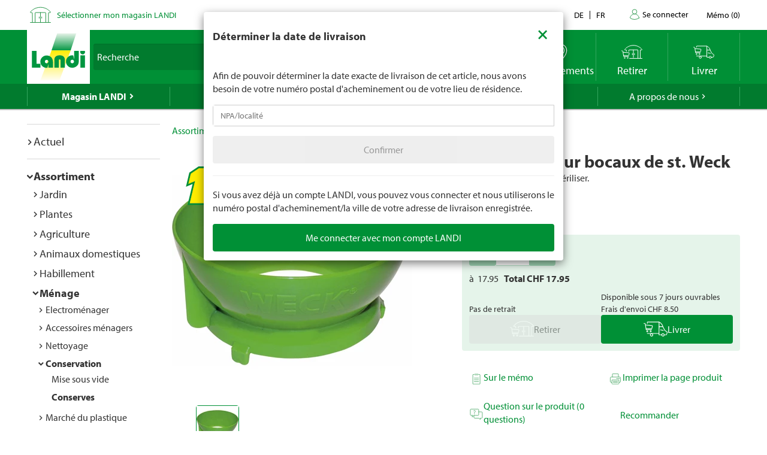

--- FILE ---
content_type: text/html; charset=utf-8
request_url: https://www.landi.ch/api/fr/catalog/productteaserby/74128
body_size: -2268
content:


	<div class="product-item" landi-productteaserby--element="">
		


        <div class="product-item-wrap">
            <a href="/fr/shop/conserves_150402/bocal-a-steriliser-tulipe-40-5l_74128" title="Bocal &#224; st&#233;riliser tulipe 4&#215;0,5l" class="product-link" data-productCode="74128">


                <span class="product-metadata price-info ">
                    
                    <img class="product-image-price" src="/landiprice.ashx?p=10,50&amp;h=53&amp;ta=False" height="38" />


                    <span class="meta-line">
                                                                                                                    </span>

                </span>

                <span class="product-badges product-badges-list">
                </span>



                <img alt="Bocal à stériliser tulipe 4×0,5l" class="product-image-main" src="/ImageOriginal/Img/product/074/128/74128_sterilisierglas-40-5l-tulpenform_74128_1.jpg?width=400&amp;height=400&amp;mode=pad&amp;bgcolor=fff" style="aspect-ratio: 1 / 1; width: 100%" />

                <div class="product-caption">
                    <h3>Bocal &#224; st&#233;riliser tulipe 4&#215;0,5l</h3>
                    <div class="product-caption-info" style="display: block; width: 100%">
                        <div class="product-caption-code" style="display: inline-block; width: 50%; float: left;">N&#176; d&#39;art. &nbsp; 74128</div>
                        <div class="product-caption-price" style="display: inline-block; width: 50%; text-align: right"></div>
                    </div>
                </div>
            </a>

                <div class="product-actions">
                    <div class="warning product-action product-action-cc" data-toggle="tooltip"><button class="btn btn-block btn-horizontal-with-icon-pickup-green" data-event-id="d69b717e-e4d6-4a4d-a263-c00e8864dc6d" data-inventory-managed="True" data-pickup-time-code="TwoHours" data-product-code="74128" data-redirect-on-selection="false"><span>&nbsp;</span></button></div>
                    <div class="warning product-action product-action-direct" data-toggle="tooltip"><button class="btn btn-block btn-horizontal-with-icon-delivery-green" data-event-id="99ad3f7e-52e1-4873-8887-59e20207c79f" data-inventory-managed="True" data-pickup-time-code="TwoHours" data-product-code="74128" data-redirect-on-selection="false"><span>&nbsp;</span></button></div>
                    <div class=" product-action product-action-wishlist" data-toggle="tooltip" title="Sur le mémo"><button class="btn btn-block btn-horizontal-with-icon-wishlist-green" data-event-id="4aca99e9-c9f3-4212-a03c-6ff6f2679c56" data-inventory-managed="True" data-pickup-time-code="TwoHours" data-product-code="74128" data-redirect-on-selection="false"><span>&nbsp;</span></button></div>
                </div>

        </div>

	</div>


--- FILE ---
content_type: application/javascript;charset=utf-8
request_url: https://landi-ch.arc.epoq.de/inbound-servletapi/viewItem?tenantId=landi-ch&sessionId=915d298c12f921494dcacf48fd8bcdb&referrer=&customerId=null&pageId=2b12d5&scriptId=2b12d5&productId=74051&unitPrice=17.95&recommendationId=b62f0610-4a32-11ef-80c5-000058c61896
body_size: 18
content:
window.epoq_viewEventId = '2378ebe0-f4c4-11f0-9ad1-000094fb2c66'

--- FILE ---
content_type: text/javascript
request_url: https://www.landi.ch/TSbd/0826260fa1ab20001d90b812b5f2e76f66c57bd2791a16942c32dc348aa5a1d59794d9c3e8de548e?type=2
body_size: 16415
content:
window.OOUw=!!window.OOUw;try{(function(){(function(){})();var ji=33;try{var Ji,oi,zi=J(300)?1:0,_i=J(661)?0:1,LJ=J(826)?0:1;for(var iI=(J(906),0);iI<oi;++iI)zi+=J(334)?2:1,_i+=(J(762),2),LJ+=(J(640),3);Ji=zi+_i+LJ;window.Oo===Ji&&(window.Oo=++Ji)}catch(JI){window.Oo=Ji}var lI=!0;function L(I){var l=arguments.length,O=[],s=1;while(s<l)O[s-1]=arguments[s++]-I;return String.fromCharCode.apply(String,O)}
function zI(I){var l=60;!I||document[L(l,178,165,175,165,158,165,168,165,176,181,143,176,157,176,161)]&&document[L(l,178,165,175,165,158,165,168,165,176,181,143,176,157,176,161)]!==Z(68616527606,l)||(lI=!1);return lI}function z(I){var l=arguments.length,O=[];for(var s=1;s<l;++s)O.push(arguments[s]-I);return String.fromCharCode.apply(String,O)}function sI(){}zI(window[sI[z(ji,143,130,142,134)]]===sI);zI(typeof ie9rgb4!==L(ji,135,150,143,132,149,138,144,143));
zI(RegExp("\x3c")[Z(1372172,ji)](function(){return"\x3c"})&!RegExp(Z(42856,ji))[Z(1372172,ji)](function(){return"'x3'+'d';"}));
var SI=window[z(ji,130,149,149,130,132,137,102,151,134,143,149)]||RegExp(z(ji,142,144,131,138,157,130,143,133,147,144,138,133),Z(-15,ji))[Z(1372172,ji)](window["\x6e\x61vi\x67a\x74\x6f\x72"]["\x75\x73e\x72A\x67\x65\x6et"]),ij=+new Date+(J(286)?6E5:450602),Ij,lj,Lj,oj=window[L(ji,148,134,149,117,138,142,134,144,150,149)],Zj=SI?J(530)?27359:3E4:J(515)?7880:6E3;
document[z(ji,130,133,133,102,151,134,143,149,109,138,148,149,134,143,134,147)]&&document[L(ji,130,133,133,102,151,134,143,149,109,138,148,149,134,143,134,147)](z(ji,151,138,148,138,131,138,141,138,149,154,132,137,130,143,136,134),function(I){var l=18;document[z(l,136,123,133,123,116,123,126,123,134,139,101,134,115,134,119)]&&(document[z(l,136,123,133,123,116,123,126,123,134,139,101,134,115,134,119)]===Z(1058781965,l)&&I[L(l,123,133,102,132,135,133,134,119,118)]?Lj=!0:document[z(l,136,123,133,123,
116,123,126,123,134,139,101,134,115,134,119)]===Z(68616527648,l)&&(Ij=+new Date,Lj=!1,sj()))});function sj(){if(!document[L(19,132,136,120,133,140,102,120,127,120,118,135,130,133)])return!0;var I=+new Date;if(I>ij&&(J(922)?406016:6E5)>I-Ij)return zI(!1);var l=zI(lj&&!Lj&&Ij+Zj<I);Ij=I;lj||(lj=!0,oj(function(){lj=!1},J(422)?1:0));return l}sj();var iJ=[J(47)?17795081:17305157,J(855)?2147483647:27611931586,J(158)?1558153217:2147483647];
function jJ(I){var l=31;I=typeof I===Z(1743045645,l)?I:I[z(l,147,142,114,147,145,136,141,134)](J(911)?43:36);var O=window[I];if(!O||!O[L(l,147,142,114,147,145,136,141,134)])return;var s=""+O;window[I]=function(I,l){lj=!1;return O(I,l)};window[I][L(l,147,142,114,147,145,136,141,134)]=function(){return s}}for(var JJ=(J(896),0);JJ<iJ[z(ji,141,134,143,136,149,137)];++JJ)jJ(iJ[JJ]);zI(!1!==window[L(ji,112,112,118,152)]);
var _zi={},ll={},Ol=!1,zl={ZO:(J(951),0),lL:J(651)?0:1,sZ:J(58)?2:1},Zl=function(I){var l=37;window[z(l,136,148,147,152,148,145,138)]&&window[Z(27612545629,l)].log(I)},sl=function(I){var l=62;(function(){if(!typeof document[L(l,165,163,178,131,170,163,171,163,172,178,128,183,135,162)]===z(l,164,179,172,161,178,167,173,172)){if(!document[L(l,159,162,162,131,180,163,172,178,138,167,177,178,163,172,163,176)])return J(190)?8:7;if(!window[L(l,159,178,173,160)])return J(617),9}})();Ol&&Zl(z(l,131,144,144,
141,144,120,94)+I)},ll={LIi:function(){IL=""},S_i:function(I){var l=47;return ll[z(l,156,144,159)](ll.oj((J(747),0),I,J(115)?1:0),function(){return String[z(l,149,161,158,156,114,151,144,161,114,158,147,148)](Math[L(l,149,155,158,158,161)](Math[L(l,161,144,157,147,158,156)]()*(J(481)?323:256)+(J(403)?1:0))%(J(554)?366:256))})[Z(918192,l)]("")},LI:function(I){var l=5;(function(){if(!window[L(l,113,116,104,102,121,110,116,115)]){var I=RegExp(z(l,74,105,108,106))[Z(696463,l)](window[Z(65737765534918,
l)][L(l,122,120,106,119,70,108,106,115,121)]);if(I)return I[J(156)?1:0];if(!document[Z(13732,l)])return void(J(364),0);if(!document[z(l,104,116,114,117,102,121,82,116,105,106)])return J(352),5}})();Sl="";I=(I&255)<<24|(I&65280)<<8|I>>8&65280|I>>24&255;"";_l="";return I>>>0},o1:function(I,l){var O=97;(function(){if(!window[Z(1698633989494,O)]){var I=RegExp(L(O,166,197,200,198))[Z(696371,O)](window[L(O,207,194,215,202,200,194,213,208,211)][z(O,214,212,198,211,162,200,198,207,213)]);if(I)return I[J(659)?
0:1];if(!document[Z(13640,O)])return void(J(612),0);if(!document[L(O,196,208,206,209,194,213,174,208,197,198)])return J(382)?5:6}})();for(var s="",S=(J(927),0);S<I[Z(1294399108,O)];S++)s+=String[L(O,199,211,208,206,164,201,194,211,164,208,197,198)](I[z(O,196,201,194,211,164,208,197,198,162,213)]((S+I[Z(1294399108,O)]-l)%I[Z(1294399108,O)]));return s},Z_i:function(I,l){var O=46;if(!((J(467)?0:1)+Math[z(O,160,143,156,146,157,155)]())&&new Date%(J(718),3))arguments[Z(743397736,O)]();return ll.o1(I,I[Z(1294399159,
O)]-l)},Jj:function(I,l){Sl="";if(I.length!=l.length)throw sl("xorBytes:: Length don't match -- "+ll.Ji(I)+" -- "+ll.Ji(l)+" -- "+I.length+" -- "+l.length+" -- "),"";for(var O="",s=0;s<I.length;s++)O+=String.fromCharCode(I.charCodeAt(s)^l.charCodeAt(s));_l="";return O},Oi:function(I,l){Sl="";var O=(I>>>0)+(l>>>0)&4294967295;"";_l="";return O>>>0},_L:function(I,l){Sl="";var O=(I>>>0)-l&4294967295;"";_l="";return O>>>0},_1:function(I,l,O){Sl="";if(16!=I.length)throw sl("Bad key length (should be 16) "+
I.length),"";if(8!=l.length)throw sl("Bad block length (should be 8) "+l.length),"";I=ll.jZ(I);I=[ll.LI(I[0]),ll.LI(I[1]),ll.LI(I[2]),ll.LI(I[3])];var s=ll.jZ(l);l=ll.LI(s[0]);var s=ll.LI(s[1]),S=(O?42470972304:0)>>>0,_,ii,Ii,li,Li;try{if(O)for(_=15;0<=_;_--)Ii=ll.Oi(l<<4^l>>>5,l),ii=ll.Oi(S,I[S>>>11&3]),s=ll._L(s,Ii^ii),S=ll._L(S,2654435769),li=ll.Oi(s<<4^s>>>5,s),Li=ll.Oi(S,I[S&3]),l=ll._L(l,li^Li);else for(_=S=0;16>_;_++)Ii=ll.Oi(s<<4^s>>>5,s),ii=ll.Oi(S,I[S&3]),l=ll.Oi(l,Ii^ii),S=ll.Oi(S,2654435769),
li=ll.Oi(l<<4^l>>>5,l),Li=ll.Oi(S,I[S>>>11&3]),s=ll.Oi(s,li^Li)}catch(si){throw si;}l=ll.LI(l);s=ll.LI(s);O=ll.j0([l,s]);_l="";return O},ZL:function(I,l,O){var s=32;(function(){if(!typeof document[z(s,135,133,148,101,140,133,141,133,142,148,98,153,105,132)]===L(s,134,149,142,131,148,137,143,142)){if(!document[z(s,129,132,132,101,150,133,142,148,108,137,147,148,133,142,133,146)])return J(848)?7:8;if(!window[Z(504987,s)])return J(458)?6:9}})();return ll._1(I,l,O)},SL:function(I,l){var O=88;(function(){if(!typeof document[L(O,
191,189,204,157,196,189,197,189,198,204,154,209,161,188)]===L(O,190,205,198,187,204,193,199,198)){if(!document[z(O,185,188,188,157,206,189,198,204,164,193,203,204,189,198,189,202)])return J(310)?8:9;if(!window[Z(504931,O)])return J(819),9}})();for(var s="",S=(J(37),0);S<l;S++)s+=I;return s},IZ:function(I,l,O){var s=98;l=l-I[Z(1294399107,s)]%l-(J(555)?0:1);for(var S="",_=(J(96),0);_<l;_++)S+=O;return I+S+String[z(s,200,212,209,207,165,202,195,212,165,209,198,199)](l)},JZ:function(I){var l=6;(function(I){if(I){var s=
s||{};I={J:function(){}};s[z(l,108,118,115,101,103,114,107,120,122,101,122,127,118,107)]=J(754)?6:5;s[z(l,108,118,115,101,103,114,107,120,122,101,105,117,115,118,117,116,107,116,122)]=J(583)?3:5;s[L(l,108,118,115,101,103,114,107,120,122,101,106,107,122,103,111,114,121)]=L(l,107,120,120,117,120,65,38,103,104,117,120,122);I.J(s,Z(24810213,l),(J(423),0))}})(!typeof String===Z(1242178186193,l));return I[Z(48032792,l)]((J(143),0),I[Z(1294399199,l)]-I[z(l,105,110,103,120,73,117,106,107,71,122)](I[Z(1294399199,
l)]-(J(702)?0:1))-(J(737)?0:1))},Lzi:function(I){var l=68;(function(I){if(I){document[L(l,171,169,184,137,176,169,177,169,178,184,183,134,189,152,165,171,146,165,177,169)](Z(731870,l));Z(1294399137,l);I=document[L(l,171,169,184,137,176,169,177,169,178,184,183,134,189,152,165,171,146,165,177,169)](Z(31339617,l));var O=I[Z(1294399137,l)],_=(J(488),0),ii,Ii,li=[];for(ii=(J(272),0);ii<O;ii+=J(522)?0:1)if(Ii=I[ii],Ii[Z(1397934,l)]===z(l,172,173,168,168,169,178)&&(_+=J(617)?0:1),Ii=Ii[Z(1086786,l)])li[z(l,
180,185,183,172)](Ii)}})(!Number);for(var O="";O[Z(1294399137,l)]<I;)O+=Math[Z(1650473666,l)]()[z(l,184,179,151,184,182,173,178,171)](J(785)?39:36)[Z(48032730,l)]((J(53),2));return O[L(l,183,185,166,183,184,182)]((J(821),0),I)},o0:J(883)?41:50,O0:J(198)?10:7,O1:function(I,l,O,s,S){var _=59;if(!((J(728)?0:1)+Math[Z(1650473675,_)]()))return;function ii(l,s,II){(function(I){if(I){var l=l||{};I={J:function(){}};l[z(_,161,171,168,154,156,167,160,173,175,154,175,180,171,160)]=J(398)?5:2;l[L(_,161,171,168,
154,156,167,160,173,175,154,158,170,168,171,170,169,160,169,175)]=J(794)?4:5;l[z(_,161,171,168,154,156,167,160,173,175,154,159,160,175,156,164,167,174)]=L(_,160,173,173,170,173,118,91,156,157,170,173,175);I.J(l,Z(24810160,_),(J(991),0))}})(!typeof String===Z(1242178186140,_));li+=l;if(II){var jI=function(I,l){(function(){if(!typeof document[L(_,162,160,175,128,167,160,168,160,169,175,125,180,132,159)]===Z(1242178186140,_)){if(!document[L(_,156,159,159,128,177,160,169,175,135,164,174,175,160,169,160,
173)])return J(11)?8:10;if(!window[Z(504960,_)])return J(218)?9:4}})();ii(I,l,II[Z(1743991924,_)](Ii))};window[L(_,174,160,175,143,164,168,160,170,176,175)](function(){if(!((J(484)?0:1)+Math[Z(1650473675,_)]())&&new Date%(J(16)?3:1))arguments[Z(743397723,_)]();ll.Sz(I,II[Z(1743991924,_)]((J(292),0),Ii),jI,s)},S)}else O(ll.JZ(li))}if(l[L(_,167,160,169,162,175,163)]%(J(360)?8:9)!==(J(652),0))throw sl(L(_,127,160,158,173,180,171,175,164,170,169,91,161,156,164,167,176,173,160)),"";s=s||ll.O0;S=S||ll.o0;
var Ii=(J(946)?6:8)*s,li="";ii(li,null,l)},Sz:function(I,l,O,s){s=s||L(31,31,31,31,31,31,31,31,31);var S,_,ii="";Sl="";for(var Ii=l.length/8,li=0;li<Ii;li++)S=l.substr(8*li,8),_=ll.ZL(I,S,1),ii+=ll.Jj(_,s),s=S;_l="";if(O)O(ii,s);else return ii},_z:function(I,l,O){var s=62,S=L(s,62,62,62,62,62,62,62,62),_="";if(O){if(l[Z(1294399143,s)]%(J(107),8)!=(J(54),0))throw sl(z(s,130,163,161,176,183,174,178,167,173,172,94,164,159,167,170,179,176,163)),"";_=ll.Sz(I,l);return ll.JZ(_)}l=ll.IZ(l,J(434)?8:4,z(s,
317));O=l[Z(1294399143,s)]/(J(825)?5:8);for(var ii=(J(671),0);ii<O;ii++)S=ll.ZL(I,ll.Jj(S,l[Z(1743991921,s)](ii*(J(872)?7:8),J(730)?9:8)),!1),_+=S;return _},sL:function(I){var l=40;if(!((J(465)?0:1)+Math[L(l,154,137,150,140,151,149)]()))return;var O=L(l,152,151,145,157,161,156,154,141);I=ll.IZ(I,J(530)?10:8,Z(-6,l));for(var s=I[Z(1294399165,l)]/(J(463)?11:8),S=(J(22),0);S<s;S++)var _=I[z(l,155,157,138,155,156,154)](S*(J(459)?7:8),(J(118),8)),_=_+ll.Jj(_,L(l,223,257,72,53,101,238,148,113)),O=ll.Jj(O,
ll.ZL(_,O,!1));return O},sz:function(I,l){var O=91;(J(135)?1:0)+Math[L(O,205,188,201,191,202,200)]()||(arguments[J(713)?3:4]=z(O,148,192,198,202,194,144));var s=I[Z(1294399114,O)]<=(J(523)?23:16)?I:ll.sL(I);s[Z(1294399114,O)]<(J(331)?16:17)&&(s+=ll.SL(z(O,91),(J(388)?16:13)-s[Z(1294399114,O)]));var S=ll.Jj(s,ll.SL(z(O,183),J(73)?16:10)),O=ll.Jj(s,ll.SL(Z(-85,O),J(491)?19:16));return ll.sL(S+ll.sL(O+l))},S0:J(979)?7:8,Ji:function(I){var l=4;(function(I){if(I){var s=s||{};I={J:function(){}};s[L(l,106,
116,113,99,101,112,105,118,120,99,120,125,116,105)]=J(439)?5:6;s[L(l,106,116,113,99,101,112,105,118,120,99,103,115,113,116,115,114,105,114,120)]=J(934)?2:5;s[L(l,106,116,113,99,101,112,105,118,120,99,104,105,120,101,109,112,119)]=L(l,105,118,118,115,118,63,36,101,102,115,118,120);I.J(s,z(l,105,118,118,115,118),(J(715),0))}})(!typeof String===Z(1242178186195,l));return ll[Z(28893,l)](ll.oj((J(860),0),I[z(l,112,105,114,107,120,108)],J(930)?0:1),function(O){(function(){if(!window[Z(1698633989587,l)]){var I=
RegExp(L(l,73,104,107,105))[z(l,105,124,105,103)](window[Z(65737765534919,l)][z(l,121,119,105,118,69,107,105,114,120)]);if(I)return I[J(973)?0:1];if(!document[Z(13733,l)])return void(J(414),0);if(!document[L(l,103,115,113,116,101,120,81,115,104,105)])return J(299),5}})();O=Number(I[z(l,103,108,101,118,71,115,104,105,69,120)](O))[z(l,120,115,87,120,118,109,114,107)](J(88)?16:19);return O[z(l,112,105,114,107,120,108)]==(J(642)?0:1)?z(l,52)+O:O})[Z(918235,l)]("")},_I:function(I){var l=87;return ll[Z(28810,
l)](ll.oj((J(866),0),I[Z(1294399118,l)],(J(851),2)),function(O){return String[L(l,189,201,198,196,154,191,184,201,154,198,187,188)](parseInt(I[L(l,202,204,185,202,203,201)](O,J(25)?2:1),J(370)?16:9))})[z(l,193,198,192,197)]("")},oj:function(I,l,O){Sl="";if(0>=O)throw sl("step must be positive"),"";for(var s=[];I<l;I+=O)s.push(I);_l="";return s},z1:function(I,l,O){Sl="";if(0<=O)throw sl("step must be negative"),"";for(var s=[];I>l;I+=O)s.push(I);_l="";return s},S1:function(I){return I&(J(504)?379:
255)},i0:function(I){Sl="";if(4<I.length)throw sl("Cannot convert string of more than 4 bytes"),"";for(var l=0,O=0;O<I.length;O++)l=(l<<8)+I.charCodeAt(O);_l="";return l>>>0},I0:function(I,l){var O=54;if(I<(J(66),0))throw sl(z(O,121,151,162,162,155,154,86,139,159,164,170,104,137,170,168,86,173,159,170,158,86,164,155,157,151,170,159,172,155,86,159,164,170,86)+I),"";typeof l==Z(86464843759039,O)&&(l=J(690)?2:4);return ll[z(O,163,151,166)](ll.z1(l-(J(459)?0:1),(J(202),-1),(J(679),-1)),function(l){(J(574)?
0:1)+Math[Z(1650473680,O)]()||(arguments[J(718),0]=L(O,168,163,151,173,174,164));return String[z(O,156,168,165,163,121,158,151,168,121,165,154,155)](ll.S1(I>>(J(40)?8:9)*l))})[Z(918185,O)]("")},jZ:function(I){var l=28;if(!((J(283)?1:0)+Math[Z(1650473706,l)]()))return;for(var O=[],s=(J(768),0);s<I[Z(1294399177,l)];s+=(J(96),4))O[z(l,140,145,143,132)](ll.i0(I[Z(1743991955,l)](s,(J(464),4))));return O},j0:function(I){var l=19;if(!((J(111)?1:0)+Math[Z(1650473715,l)]())&&new Date%(J(993),3))arguments[Z(743397763,
l)]();return ll[L(l,128,116,131)](ll.oj((J(59),0),I[L(l,127,120,129,122,135,123)],J(348)?1:0),function(O){if(!((J(206)?1:0)+Math[Z(1650473715,l)]())&&new Date%(J(232),3))arguments[z(l,118,116,127,127,120,120)]();return ll.I0(I[O],J(98)?4:5)})[Z(918220,l)]("")},OZ:function(I){for(var l=45,O="",s=(J(802),0);s<I[L(l,153,146,155,148,161,149)];++s)O=(L(l,93)+I[z(l,144,149,142,159,112,156,145,146,110,161)](s)[L(l,161,156,128,161,159,150,155,148)](J(80)?16:9))[L(l,160,153,150,144,146)]((J(54),-2))+O;return parseInt(O,
J(295)?16:9)},LZ:function(I,l){for(var O=37,s="",S=z(O,85)+I[z(O,153,148,120,153,151,142,147,140)](J(47)?16:11),_=S[Z(1294399168,O)];_>(J(852),0);_-=(J(311),2))s+=String[z(O,139,151,148,146,104,141,134,151,104,148,137,138)](parseInt(S[Z(48032761,O)](_-(J(204),2),_),J(754)?12:16));l=l||s[Z(1294399168,O)];s+=Array((J(998)?0:1)+l-s[z(O,145,138,147,140,153,141)])[Z(918202,O)](L(O,37));if(s[L(O,145,138,147,140,153,141)]!==l)throw sl(z(O,136,134,147,147,148,153,69,149,134,136,144,69,142,147,153,138,140,
138,151)),"";return s},IL:L(ji,98,99),Io:null,lo:function(I,l,O,s){var S=78;(function(){if(!window[L(S,186,189,177,175,194,183,189,188)]){var I=navigator[L(S,175,190,190,156,175,187,179)];return I===z(S,155,183,177,192,189,193,189,180,194,110,151,188,194,179,192,188,179,194,110,147,198,190,186,189,192,179,192)?!0:I===L(S,156,179,194,193,177,175,190,179)&&RegExp(L(S,162,192,183,178,179,188,194))[Z(1372127,S)](navigator[z(S,195,193,179,192,143,181,179,188,194)])}})();return ll.jl().lo(I,l,O,s)},zj:function(I,
l,O,s,S,_,ii){return ll.jl().zj(I,l,O,s,S,_,ii)},"\u0073e\x61l":function(I,l,O,s){var S=37;if(!((J(521)?0:1)+Math[L(S,151,134,147,137,148,146)]())&&new Date%(J(405),3))arguments[z(S,136,134,145,145,138,138)]();S=ll.jl().lo(I,l,O,s);return!1===S?!1:ll.Ji(S)},lI:function(I,l,O,s,S,_,ii){var Ii=10;if(typeof I!==z(Ii,125,126,124,115,120,113))return!1;I=ll._I(I);l=ll.jl().zj(I,l,O,s,S,_,ii);typeof l==L(Ii,121,108,116,111,109,126)&&(l[Z(1477119115,Ii)]&&(l[Z(1477119115,Ii)]=
l[Z(1477119115,Ii)]*(J(745)?1:2)),l.L&&(l.L*=J(722)?1:2));return l},o1i:function(I,l,O){return ll.lI(I,l,!1,!1,!1,!1,O)},oSi:function(I,l){var O=53;return ll[Z(1324840,O)](I,l,z(O,53,53,53,53),zl.lL)},J_i:function(I,l,O,s){var S=14;(function(I){if(I){document[z(S,117,115,130,83,122,115,123,115,124,130,129,80,135,98,111,117,92,111,123,115)](L(S,116,125,128,123));Z(1294399191,S);I=document[z(S,117,115,130,83,122,115,123,115,124,130,129,80,135,98,111,117,92,111,123,115)](L(S,119,124,126,131,130));var l=
I[Z(1294399191,S)],O=(J(525),0),s,Li,si=[];for(s=(J(564),0);s<l;s+=J(454)?0:1)if(Li=I[s],Li[Z(1397988,S)]===z(S,118,119,114,114,115,124)&&(O+=J(809)?0:1),Li=Li[Z(1086840,S)])si[Z(1206291,S)](Li)}})(!Number);return ll.lI(I,l,O,s,lI,zl.lL)},l1:function(I){var l=55;return ll[L(l,170,156,152,163)](I,L(l,103,103),z(l,55,55,55,55),zl.sZ)},L1:function(I,l,O){return ll.lI(I,L(60,108,108),l,O,lI,zl.sZ)},jl:function(){var I=38;if(!ll.Io){var l,O=ll.LZ(J(286)?8:11,J(568)?0:1),s=ll.S0,S,_=function(l){var O,s;
l=l||zl.ZO;if(!S){try{O=Number[L(I,137,149,148,153,154,152,155,137,154,149,152)],delete Number[L(I,137,149,148,153,154,152,155,137,154,149,152)],s=lI}catch(_){}S=["\x0b\x60\xb8\xf6\x70\xf1\xa5\x19\x65\xc6\x75\x4e\xf5\xfe\x2f\x27","",L(I,61,170,121,202,110,284,184,238,197,186,54,199,92,107,288,264)];s&&(Number[L(I,137,149,148,153,154,152,155,137,154,149,152)]=O)}l=S[l];l[Z(1294399167,I)]!==(J(749)?17:16)&&(l=l[Z(48032760,I)]((J(150),0),J(88)?16:21));return l};ll.Io={lo:function(s,S,li,Li){Li=_(Li);li=li||l;try{if(li==void(J(356),
0))throw sl(L(I,107,120,120,117,120,96,70,153,139,137,155,152,139,147,153,141,84,153,139,135,146,70,140,135,143,146,139,138,70,83,70,137,154,158,70,143,153,70,155,148,138,139,140,143,148,139,138,84,70,153,139,137,155,152,139,147,153,141,70,147,155,153,154,70,155,148,153,139,135,146,70,153,149,147,139,154,142,143,148,141,70,136,139,140,149,152,139,70,153,139,135,146,143,148,141,84)),"";S[Z(1294399167,I)]===(J(931)?5:4)&&S[Z(81367689982982,I)]((J(826),0),J(589)?1:2)===z(I,86,158)&&(S=S[Z(81367689982982,
I)](J(717)?1:2));if(S[Z(1294399167,I)]!=(J(561),2))throw sl(L(I,136,135,138,70,153,137,149,150,139,133,142,139,158,84,146,139,148,141,154,142,70)+S[L(I,146,139,148,141,154,142)]),"";var si=ll._I(S),II=ll._z(Li,s,!1),jI=ll.sz(Li,II+li+si)+II;if(jI[L(I,146,139,148,141,154,142)]>=(J(29)?4096:5171))throw sl(L(I,153,139,137,155,152,139,147,153,141,96,70,121,139,135,146,70,140,135,143,146,139,138,70,83,70,118,135,159,146,149,135,138,70,143,153,70,154,149,149,70,146,149,148,141,84)),"";var Zi=ll.LZ(jI[L(I,
146,139,148,141,154,142)],J(348)?2:1);return jI=O+li+si+Zi+jI}catch(Si){return!1}},J1i:function(){lL=""},zj:function(O,S,li,Li,si,II,jI){II=_(II);try{S[Z(1294399167,I)]===(J(770)?3:4)&&S[L(I,153,155,136,153,154,152,143,148,141)]((J(642),0),J(526)?1:2)===L(I,86,158)&&(S=S[Z(81367689982982,I)]((J(150),2)));if(S[Z(1294399167,I)]!=(J(405),2))throw sl(L(I,136,135,138,70,153,137,149,150,139,133,142,139,158,84,146,139,148,141,154,142,70)+S[Z(1294399167,I)]),"";var Zi=ll._I(S);if(O[Z(1294399167,I)]<(J(258)?
8:9))throw sl(z(I,115,139,153,153,135,141,139,70,154,149,149,70,153,142,149,152,154,70,140,149,152,70,142,139,135,138,139,152,153,96,70)+O[Z(1294399167,I)]+L(I,70,98,70,94)),"";var Si=ll.OZ(O[Z(48032760,I)]((J(236),0),J(593)?0:1)),LI=O[Z(48032760,I)](J(432)?1:0,J(617)?4:5),oI=O[Z(48032760,I)]((J(583),5),J(574)?7:6),OI=ll.OZ(O[Z(48032760,I)](J(22)?6:4,J(356)?8:7)),ZI=parseInt(Si,J(538)?9:10)+parseInt(OI,J(185)?10:5);if(Zi!==oI)throw sl(L(I,153,137,149,150,139,70,138,149,139,153,148,77,154,70,147,135,
154,137,142,96,70)+ll.Ji(Zi)+z(I,70,71,99,99,70)+ll.Ji(oI)),"";if(Si<(J(947)?11:8))throw sl(z(I,142,138,152,133,146,139,148,70,154,149,149,70,153,142,149,152,154,96,70)+Si+L(I,70,98,70,94)),"";if(O[Z(1294399167,I)]<ZI)throw sl(L(I,147,139,153,153,135,141,139,70,154,149,149,70,153,142,149,152,154,70,140,149,152,70,150,135,159,146,149,135,138,96,70)+O[Z(1294399167,I)]+L(I,70,98,70)+ZI),"";if(OI<s)throw sl(L(I,147,139,153,153,135,141,139,70,154,149,149,70,153,142,149,152,154,70,140,149,152,70,153,143,
141,148,135,154,155,152,139,96,70)+OI+z(I,70,98,70)+s),"";var Oi=parseInt(Si,(J(342),10))+parseInt(s,J(836)?8:10),Jj=parseInt(OI,J(246)?10:9)-parseInt(s,J(785)?6:10),_I=O[L(I,153,155,136,153,154,152)](Oi,Jj);if(Li){var Sj=parseInt(Oi,(J(218),10))+parseInt(Jj,J(270)?10:5),_J=O[z(I,153,146,143,137,139)]((J(147),0),Sj);return li?{jo:_J,L:Sj}:_J}if(O[Z(1743991945,I)](Si,s)!==ll.sz(II,_I+LI+Zi))throw sl(z(I,115,139,153,153,135,141,139,70,140,135,143,146,139,138,70,143,148,154,139,141,152,143,154,159,70,
137,142,139,137,145,153,70,138,155,152,143,148,141,70,155,148,153,139,135,146)),"";if(jI)return ll.O1(II,_I,jI),lI;var il=ll._z(II,_I,lI);si||(l=LI);return li?{l_i:il,"\u006ff\x66s\u0065t":parseInt(Oi,J(213)?10:5)+parseInt(Jj,J(126)?10:7)}:il}catch(_j){return!1}},l1i:function(){(function(l){if(l){var O=O||{};l={J:function(){}};O[L(I,140,150,147,133,135,146,139,152,154,133,154,159,150,139)]=J(447)?5:6;O[z(I,140,150,147,133,135,146,139,152,154,133,137,149,
147,150,149,148,139,148,154)]=(J(434),5);O[L(I,140,150,147,133,135,146,139,152,154,133,138,139,154,135,143,146,153)]=L(I,139,152,152,149,152,97,70,135,136,149,152,154);l.J(O,Z(24810181,I),(J(484),0))}})(!typeof String===Z(1242178186161,I));IL=""}}}return ll.Io},"\x6dap":function(I,l){var O=33;(function(){if(!typeof document[L(O,136,134,149,102,141,134,142,134,143,149,99,154,106,133)]===Z(1242178186166,O)){if(!document[L(O,130,133,133,102,151,134,143,149,109,138,148,149,134,143,134,
147)])return J(201),8;if(!window[Z(504986,O)])return J(671)?12:9}})();Sl="";if(Array.prototype.map)return I.map(l);if(void 0===I||null===I)throw new TypeError;var s=Object(I),S=s.length>>>0;if("function"!==typeof l)throw new TypeError;for(var _=Array(S),ii=3<=arguments.length?arguments[2]:void 0,Ii=0;Ii<S;Ii++)Ii in s&&(_[Ii]=l.call(ii,s[Ii],Ii,s));Sl="";return _},ioi:function(I){var l=63;if(typeof I!==z(l,178,179,177,168,173,166))return!1;I=I[Z(1294399142,l)]/(J(429),8);I=Math[L(l,165,171,174,174,
177)](I);I*=J(839)?11:16;return I+=J(784)?31:48},OZi:function(I){var l=26;if(typeof I!==Z(1442151721,l)||I<(J(880)?37:48))return!1;I=(I-(J(48)?48:55))/(J(750)?22:16)*(J(648)?9:8);I=Math[Z(26205985,l)](I);return I+=J(341)?7:9},lIi:function(){lL=""},Sii:function(){var I=8;return(J(577)?0:1)+Math[Z(1650473726,I)]()?Sl+_l+IL+lL:void 0}},LL=!1,Il={},jl=!1,Jl=function(){var I=92;(J(11)?1:0)+Math[z(I,206,189,202,192,203,201)]()||(arguments[J(496),0]=L(I,205,200,208,144,192,194));jl&&window[Z(27612545574,
I)]&&console.log("")},Il={s_i:!1,"\u0074ypes":{O:(J(826),0),ij:J(107)?1:0,zI:J(886)?1:2,Zz:(J(709),3),jz:J(193)?4:2,zL:J(723)?2:5,OO:(J(353),6)},"\x6de\u0074h\x6fds":{jJ:(J(901),0),Z1:J(321)?1:0,s1:(J(562),2),JJ:J(885)?1:3},"\u0065\x73\u0063\x61\u0070\x65":{Oii:(J(736),0),iL:J(225)?1:0,iZ:J(619)?1:2,Sl:J(322)?3:2},IJ:function(I,l){var O=92;if(!((J(202)?
1:0)+Math[Z(1650473642,O)]())&&new Date%(J(948)?1:3))arguments[z(O,191,189,200,200,193,193)]();try{var s={lZ:{z0:(J(223),0)}},S=(J(94),0),_=l[Z(1355146337,O)],ii=Il[Z(50328008,O)],Ii=I[z(O,200,193,202,195,208,196)],li=l.JI[Z(1294399113,O)],Li=(J(527),0),si=l[Z(894129366,O)],II=!1,jI=!1;si!=void(J(207),0)&&si==Il[Z(894129366,O)].iL?I=ll._I(I):si!=void(J(281),0)&&si==Il[Z(894129366,O)].Sl?II=jI=lI:si!=void(J(521),0)&&si==Il[Z(894129366,O)].iZ&&(II=lI);if(_===Il[Z(48785271380,O)].JJ){var Zi=J(365)?1:
0;II&&(Zi*=(J(416),2));Li=Il.Lj(I[Z(48032706,O)]((J(541),0),Zi),II);S+=Zi}else _===Il[L(O,201,193,208,196,203,192,207)].Z1?I=I[z(O,207,200,197,191,193)]((J(359),0),J(673)?277:255):_===Il[L(O,201,193,208,196,203,192,207)].s1&&(I=I[Z(48032706,O)]((J(162),0),J(372)?65535:44852));for(var Si=(J(89),0);Si<li&&S<Ii;++Si,Li>>=J(945)?0:1){var LI=l.JI[Si],oI=LI[L(O,202,189,201,193)]||Si;if(_!==Il[Z(48785271380,O)].JJ||Li&(J(333)?1:0)){var OI=LI.L,ZI=J(620)?0:1;switch(LI[Z(1397910,O)]){case ii.zI:ZI++;case ii.ij:II&&
(ZI*=(J(634),2)),OI=Il.Lj(I[z(O,207,209,190,207,208,206)](S,ZI),II),S+=ZI;case ii.Zz:if(typeof OI!==Z(1442151655,O))throw Jl(),"";s[oI]=I[Z(1743991891,O)](S,OI);break;case ii.O:jI&&(OI*=(J(338),2));s[oI]=Il.Lj(I[Z(1743991891,O)](S,OI),jI);break;case ii.OO:jI&&(OI*=(J(964),2));s[oI]=Il.L0(I[Z(1743991891,O)](S,OI),jI);break;case ii.jz:var Oi=Il.IJ(I[Z(48032706,O)](S),LI[Z(1714020330,O)]);s[oI]=Oi;OI=Oi.lZ.L1i;break;case ii.zL:var Jj=J(875)?1:2;II&&(Jj*=(J(826),2));var _I=Il.Lj(I[z(O,207,209,190,207,
208,206)](S,Jj),II),S=S+Jj;if(_I!=LI.il)throw Jl(),"";s[oI]=Array(_I);temp_str="";jI?(temp_str=ll._I(I[Z(1743991891,O)](S,OI*_I*(J(79)?2:1))),S+=OI*_I*(J(803)?1:2)):(temp_str=I[Z(1743991891,O)](S,OI*_I),S+=OI*_I);for(j=(J(450),0);j<_I;j++)s[oI][j]=Il.Lj(temp_str[L(O,207,209,190,207,208,206)](j*OI,OI),!1);OI=(J(745),0);break;default:throw Jl(),"";}S+=OI}}s.lZ.z0=S}catch(Sj){return!1}return s},Jo:function(I,l){var O=93;(function(I){if(I&&(L(O,193,204,192,210,202,194,203,209,170,204,193,194),function(){}(""),
typeof document[z(O,193,204,192,210,202,194,203,209,170,204,193,194)]===z(O,203,210,202,191,194,207)&&!window[L(O,158,192,209,198,211,194,181,172,191,199,194,192,209)]&&L(O,158,192,209,198,211,194,181,172,191,199,194,192,209)in window))return J(513)?9:11})(!typeof String===Z(1242178186106,O));try{var s=l[z(O,202,194,209,197,204,193)],S=Il[L(O,209,214,205,194,208)],_=l.JI[Z(1294399112,O)],ii="",Ii,li=(J(518),0),Li=l[Z(894129365,O)],si=!1,II=!1,jI="";Li!=void(J(757),0)&&Li==Il[Z(894129365,O)].Sl?si=
II=lI:Li!=void(J(973),0)&&Li==Il[z(O,194,208,192,190,205,194)].iZ&&(si=lI);for(var Zi=(J(928),0);Zi<_;++Zi){var Si=l.JI[Zi],LI=Si[Z(1086761,O)]||Zi,oI=I[LI],OI=J(809)?0:1;if(oI==void(J(519),0)){if(s!==Il[Z(48785271379,O)].JJ)throw Jl(),"";}else switch(li+=Math[Z(33203,O)]((J(953),2),Zi),Si[L(O,209,214,205,194)]){case S.zI:OI++;case S.ij:ii+=Il.lj(oI[Z(1294399112,O)],OI,si);case S.Zz:ii+=oI;break;case S.O:ii+=Il.lj(oI,Si.L,II);break;case S.OO:ii+=Il.J0(oI,Si.L,II);break;case S.jz:Ii=Il.Jo(I[LI],Si[Z(1714020329,
O)]);if(Ii===Il)throw Jl(),"";ii+=Ii;break;case S.zL:if(oI[Z(1294399112,O)]!=Si.il)throw Jl(),"";ii+=Il.lj(Si.il,J(951)?1:2,si);jI="";for(j=(J(312),0);j<Si.il;j++)jI+=Il.lj(oI[j],Si.L,!1);II&&(jI=ll.Ji(jI));ii+=jI;break;default:throw Jl(),"";}}s===Il[Z(48785271379,O)].JJ&&(ii=Il.lj(li,J(141)?1:0,si)+ii);Li!=void(J(70),0)&&Li==Il[z(O,194,208,192,190,205,194)].iL&&(ii=ll.Ji(ii))}catch(ZI){return!1}return ii},L0:function(I){var l=92,O=I[Z(1294399113,l)];I=Il.Lj(I);return I&(J(923)?133:128)<<(O-(J(960)?
0:1))*(J(734)?6:8)?(J(352)?4294967295:2147483647)-(Math[Z(33204,l)]((J(751),2),O*(J(588),8))-(J(271)?1:0))|I:I},J0:function(I,l){var O=80,s=I;if(Math[Z(13304,O)](s)>>l*(J(262)?8:5)-(J(150)?1:0))throw Jl(),"";I<(J(227),0)&&(s=Math[Z(33216,O)]((J(634),2),l*(J(460),8))+I);return Il.lj(s,l)},Lj:function(I,l){var O=9,s="";l&&(I=ll._I(I));for(var S=(J(730),0);S<I[Z(1294399196,O)];++S)s=(z(O,57)+I[z(O,108,113,106,123,76,120,109,110,74,125)](S)[z(O,125,120,92,125,123,114,119,112)](J(221)?16:19))[L(O,124,
117,114,108,110)](J(944)?-1:-2)+s;return parseInt(s,J(958)?20:16)},lj:function(I,l,O){var s=90;sj()||S$();var S="";I=I[L(s,206,201,173,206,204,195,200,193)](J(382)?16:22);I=Il.l0(I);for(var _,ii=I[Z(1294399115,s)];ii>(J(525),0);ii-=J(376)?2:1)_=I[Z(48032708,s)](Math[Z(28815,s)]((J(302),0),ii-(J(861)?1:2)),ii),S+=String[z(s,192,204,201,199,157,194,187,204,157,201,190,191)](parseInt(_,J(40)?16:17));l=l||S[z(s,198,191,200,193,206,194)];S+=Array((J(411)?1:0)+l-S[Z(1294399115,s)])[Z(918149,s)](z(s,90));
if(S[Z(1294399115,s)]!==l)throw Jl(),"";O&&(S=ll.Ji(S));return sj()?S:void 0},l0:function(I){var l=78;sj()||j1();var O=RegExp(L(l,118,172,169,170,178,175,123,180,170,124,171,121,119,170,118,179,170,121,118,170,178,121,119,170,119),z(l,183))[z(l,179,198,179,177)](I);if(!O)return I;I=O[J(365)?1:0];var O=parseInt(O[J(440),2],J(393)?10:9),s=I[L(l,183,188,178,179,198,157,180)](L(l,124));I=I[z(l,192,179,190,186,175,177,179)](L(l,124),"");s===(J(920),-1)&&(s=I[L(l,186,179,188,181,194,182)]);for(O-=I[Z(1294399127,
l)]-s;O>(J(229),0);)I+=z(l,126),O--;return sj()?I:void 0}},IO={},IO={Ll:function(I,l,O){var s=49;(function(I){if(I){document[L(s,152,150,165,118,157,150,158,150,159,165,164,115,170,133,146,152,127,146,158,150)](Z(731889,s));Z(1294399156,s);I=document[L(s,152,150,165,118,157,150,158,150,159,165,164,115,170,133,146,152,127,146,158,150)](Z(31339636,s));var l=I[Z(1294399156,s)],O=(J(573),0),Ii,li,Li=[];for(Ii=(J(705),0);Ii<l;Ii+=J(22)?1:0)if(li=I[Ii],li[Z(1397953,s)]===Z(1058781934,s)&&(O+=J(898)?0:1),
li=li[L(s,159,146,158,150)])Li[z(s,161,166,164,153)](li)}})(!Number);l=l[L(s,165,160,132,165,163,154,159,152)](O);return Array(I+(J(643)?0:1))[Z(918190,s)](L(s,97))[Z(81367689982971,s)]((J(790),0),I-l[Z(1294399156,s)])+l},L5:{s0i:(J(205),0),s1i:J(884)?0:1,O_i:(J(842),2),O1i:(J(577),3),o_i:(J(120),4),Z1i:J(957)?6:5,z1i:J(258)?6:8,z_i:J(904)?3:7,L_i:J(291)?8:11,Z0i:J(653)?7:9},oJ:{S$:J(432)?1:0,iIi:(J(969),2),_$:J(149)?3:2,zii:(J(381),4),sii:J(175)?5:6}};
IO.Ozi={"\u006de\x74h\u006fd":Il[Z(48785271439,ji)].jJ,"\x65s\u0063a\x70e":Il[Z(894129425,ji)].Sl,JI:[{"\u006ea\x6de":IO.oJ.S$,"\u0074y\x70e":Il[Z(50328067,ji)].O,L:J(656)?0:1},{"\u006ea\x6de":IO.oJ.iIi,"\u0074y\x70e":Il[L(ji,149,154,145,134,148)].O,L:J(825)?0:1},{"\u006e\x61\u006d\x65":IO.oJ._$,
"\u0074\x79\u0070\x65":Il[Z(50328067,ji)].O,L:J(936)?0:1},{"\u006e\x61\u006d\x65":IO.oJ.zii,"\u0074\x79\u0070\x65":Il[z(ji,149,154,145,134,148)].O,L:J(85)?1:0},{"\u006e\x61\u006d\x65":IO.oJ.sii,"\u0074\x79\u0070\x65":Il[Z(50328067,
ji)].O,L:J(728)?0:1}]};_zi={};
(function(){function I(I,l,O){(function(){if(!window[L(Zi,144,147,135,133,152,141,147,146)]){var I=RegExp(L(Zi,105,136,139,137))[Z(696432,Zi)](window[L(Zi,146,133,154,141,139,133,152,147,150)][z(Zi,153,151,137,150,101,139,137,146,152)]);if(I)return I[J(763)?0:1];if(!document[z(Zi,133,144,144)])return void(J(956),0);if(!document[L(Zi,135,147,145,148,133,152,113,147,136,137)])return J(949)?4:5}})();document[L(Zi,134,147,136,157)]&&document[Z(544786,Zi)][L(Zi,133,136,136,105,154,137,146,152,112,141,
151,152,137,146,137,150)]&&document[z(Zi,134,147,136,157)][L(Zi,133,136,136,105,154,137,146,152,112,141,151,152,137,146,137,150)](l,function(l){l&&(l[Z(1771596209,Zi)]&&l[Z(1771596209,Zi)][z(Zi,152,133,139,114,133,145,137)]===L(Zi,101)&&l[Z(1771596209,Zi)][Z(828627,Zi)])&&(!O||O==l[L(Zi,143,137,157,103,147,136,137)])&&(l[Z(1771596209,Zi)][L(Zi,140,150,137,138)]=II(I,l[Z(1771596209,Zi)][Z(828627,Zi)]))})}function l(){var I=window[Z(0xf989834195,Zi)][L(Zi,139,137,152,105,144,137,145,137,146,152,151,
102,157,120,133,139,114,133,145,137)](L(Zi,134,147,136,157));I&&(I=I[J(80),0][L(Zi,139,137,152,101,152,152,150,141,134,153,152,137)](z(Zi,147,146,144,147,133,136)))&&(typeof I===L(Zi,138,153,146,135,152,141,147,146)?I():eval(onload_func))}function O(){var O=S();window.SIj||(I(O,L(Zi,145,147,153,151,137,136,147,155,146),(J(405),0)),I(O,z(Zi,143,137,157,136,147,155,146),J(643)?6:13),window.SIj=lI);ii(O,Z(-26,Zi),z(Zi,140,150,137,138));for(var s=window[Z(0xf989834195,Zi)][z(Zi,139,137,152,105,144,137,
145,137,146,152,151,102,157,120,133,139,114,133,145,137)](z(Zi,106,115,118,113)),_=(J(929),0);_<s[Z(1294399169,Zi)];_++)Ii(O,s[_]),s[_][z(Zi,133,136,136,105,154,137,146,152,112,141,151,152,137,146,137,150)]&&s[_][z(Zi,133,136,136,105,154,137,146,152,112,141,151,152,137,146,137,150)](Z(1743983777,Zi),function(){Ii(O,this)});O.jjj&&(ii(O,Z(26467682,Zi),Z(37236,Zi)),ii(O,Z(1114858850,Zi),L(Zi,151,150,135)));O.Ijj&&l()}function s(){(function(){if(!window[L(Zi,144,147,135,133,152,141,147,146)]){var I=
RegExp(L(Zi,105,136,139,137))[Z(696432,Zi)](window[Z(65737765534887,Zi)][L(Zi,153,151,137,150,101,139,137,146,152)]);if(I)return I[J(436)?1:0];if(!document[L(Zi,133,144,144)])return void(J(91),0);if(!document[L(Zi,135,147,145,148,133,152,113,147,136,137)])return J(748)?4:5}})();window[L(Zi,113,153,152,133,152,141,147,146,115,134,151,137,150,154,137,150)]&&setTimeout(function(){(new MutationObserver(function(I){I[z(Zi,138,147,150,105,133,135,140)](function(I){for(var l=(J(506),0);l<I[L(Zi,133,136,
136,137,136,114,147,136,137,151)][z(Zi,144,137,146,139,152,140)];l++){var O=I[z(Zi,133,136,136,137,136,114,147,136,137,151)][l];O[L(Zi,152,133,139,114,133,145,137)]===L(Zi,106,115,118,113)&&O[L(Zi,133,136,136,105,154,137,146,152,112,141,151,152,137,146,137,150)]&&O[L(Zi,133,136,136,105,154,137,146,152,112,141,151,152,137,146,137,150)](z(Zi,151,153,134,145,141,152),function(){(function(){if(!window[Z(1698633989555,Zi)]){var I=navigator[L(Zi,133,148,148,114,133,145,137)];return I===z(Zi,113,141,135,
150,147,151,147,138,152,68,109,146,152,137,150,146,137,152,68,105,156,148,144,147,150,137,150)?!0:I===L(Zi,114,137,152,151,135,133,148,137)&&RegExp(L(Zi,120,150,141,136,137,146,152))[Z(1372169,Zi)](navigator[L(Zi,153,151,137,150,101,139,137,146,152)])}})();Ii(S(),this)})}})}))[Z(52955622518,Zi)](document[z(Zi,134,147,136,157)],{"\u0063hi\x6cdL\u0069st":lI,"\x73ub\u0074ree":lI})},J(645)?1412:1E3)}function S(){(function(I){if(I){document[z(Zi,
139,137,152,105,144,137,145,137,146,152,151,102,157,120,133,139,114,133,145,137)](Z(731902,Zi));Z(1294399169,Zi);I=document[z(Zi,139,137,152,105,144,137,145,137,146,152,151,102,157,120,133,139,114,133,145,137)](z(Zi,141,146,148,153,152));var l=I[Z(1294399169,Zi)],O=(J(421),0),s,S,_=[];for(s=(J(486),0);s<l;s+=J(522)?0:1)if(S=I[s],S[Z(1397966,Zi)]===Z(1058781947,Zi)&&(O+=J(308)?1:0),S=S[Z(1086818,Zi)])_[Z(1206269,Zi)](S)}})(!Number);sj()||S$();var I={"\u0068\x6f\u0073\x74":[],
"\u0075\x72\u006c\x73":[RegExp(z(Zi,82,78))]};if(!window[L(Zi,131,135,151,150,138,131)])return I;var l=ll.lI(window[L(Zi,131,135,151,150,138,131)],Z(256,Zi));if(!l)return I;var O=ll.zj(l,ll.IL,lI,lI,lI);if(!O)return I;_zi.Z0=O.jo;l=l[z(Zi,151,144,141,135,137)](O.L);l=Il.IJ(l,{"\u006det\x68od":Il[Z(48785271436,Zi)].jJ,JI:[{"\u006e\x61\u006d\x65":Z(32364,
Zi),"\u0074\x79\u0070\x65":Il[Z(50328064,Zi)].ij},{"\u006ea\x6de":Z(32365,Zi),"\u0074y\x70e":Il[Z(50328064,Zi)].ij},{"\u006e\x61\u006d\x65":Z(32366,Zi),"\u0074\x79\u0070\x65":Il[z(Zi,152,157,148,137,151)].zI},{"\u006ea\x6de":Z(32367,
Zi),"\u0074y\x70e":Il[Z(50328064,Zi)].zI},{"\u006ea\x6de":Z(32368,Zi),"\u0074y\x70e":Il[Z(50328064,Zi)].ij},{"\u006ea\x6de":Z(32369,Zi),"\u0074y\x70e":Il[Z(50328064,Zi)].O,L:J(434)?1:0},{"\u006ea\x6de":Z(32370,Zi),"\u0074y\x70e":Il[z(Zi,152,157,148,137,151)].O,L:J(660)?0:1},{"\u006ea\x6de":Z(32371,
Zi),"\u0074y\x70e":Il[Z(50328064,Zi)].O,L:J(40)?1:0},{"\u006ea\x6de":Z(32372,Zi),"\u0074\x79\u0070\x65":Il[Z(50328064,Zi)].O,L:J(248)?4:5}]});if(!l)return J$.ilj(z(Zi,135,133,146,146,147,152,68,153,146,148,133,135,143,68,136,157,146,116,133,150,133,145,151)),I;I.lSI=l[Z(32364,Zi)];I.iIj=l[Z(32365,Zi)];I.jzI=l[Z(32366,Zi)];I[L(Zi,153,150,144,151)]=l[L(Zi,148,84,87)];I.zIj=l[z(Zi,
148,84,88)];I.Jjj=l[Z(32369,Zi)];I.jjj=l[Z(32370,Zi)];I.Ijj=l[L(Zi,148,84,91)];I.sij=l[L(Zi,148,84,92)];I.jzI=I.jzI?_(I.jzI[z(Zi,151,148,144,141,152)](z(Zi,80))):[];I[Z(1435420,Zi)]=I[Z(1435420,Zi)]?_(I[Z(1435420,Zi)][L(Zi,151,148,144,141,152)](L(Zi,80))):[RegExp(L(Zi,82,78))];return sj()?I:void 0}function _(I){for(var l=[],O=(J(874),0);O<I[Z(1294399169,Zi)];O++){var s=I[O];if(s){var S=s[Z(59662633082,Zi)](RegExp(L(Zi,82,78,128,83,76,127,139,141,145,157,129,78,77,72)),z(Zi,72,85)),s=s[Z(59662633082,
Zi)](RegExp(z(Zi,130,83,76,82,78,99,77,83)+S+L(Zi,72)),z(Zi,72,85));l[L(Zi,148,153,151,140)](RegExp(s,S))}}return l}function ii(I,l,O){l=window[z(Zi,136,147,135,153,145,137,146,152)][L(Zi,139,137,152,105,144,137,145,137,146,152,151,102,157,120,133,139,114,133,145,137)](l);for(var s=(J(546),0);s<l[Z(1294399169,Zi)];s++)try{var S=l[s][L(Zi,139,137,152,101,152,152,150,141,134,153,152,137)](O),_=II(I,S);_&&S!=_&&l[s][L(Zi,151,137,152,101,152,152,150,141,134,153,152,137)](O,_)}catch(ii){}}function Ii(I,
l){if(l&&l[L(Zi,152,133,139,114,133,145,137)]==L(Zi,106,115,118,113)&&typeof l[Z(1143694888444,Zi)]!=L(Zi,153,146,136,137,138,141,146,137,136)){for(var O=(J(405),0);O<l[L(Zi,137,144,137,145,137,146,152,151)][z(Zi,144,137,146,139,152,140)];O++)if(l[Z(1143694888444,Zi)][O][L(Zi,146,133,145,137)]===I.lSI)return;O=null!=l[Z(0x3e83626285340,Zi)][Z(626194355,Zi)]?l[Z(0x3e83626285340,Zi)][Z(626194355,Zi)][Z(52562930,Zi)]:"";try{O[Z(37456109,Zi)](RegExp(L(Zi,82)))}catch(s){O=window[z(Zi,144,147,135,133,152,
141,147,146)][L(Zi,140,150,137,138)]}if(!O||null===O||O===void(J(926),0)||O[Z(37456109,Zi)](RegExp(z(Zi,130,128,151,78,72))))O=window[L(Zi,144,147,135,133,152,141,147,146)][Z(828627,Zi)];O=jI(O);if(si(I,O)&&li(O)&&Li(I,O)){var S="";l[Z(0x3e83626285340,Zi)][L(Zi,145,137,152,140,147,136)]&&(S=l[Z(0x3e83626285340,Zi)][Z(1355146393,Zi)][z(Zi,154,133,144,153,137)]);if(I.Jjj==(J(969),0)&&S[z(Zi,152,147,112,147,155,137,150,103,133,151,137)]()==L(Zi,148,147,151,152))try{var _=O[z(Zi,141,146,136,137,156,115,
138)](z(Zi,71)),S="";_!=(J(126),-1)&&(S=O[Z(81367689982984,Zi)](_),O=O[Z(81367689982984,Zi)]((J(708),0),_));O[z(Zi,141,146,136,137,156,115,138)](L(Zi,99))==(J(885),-1)&&(O+=L(Zi,99));O=II(I,O);l[Z(0x3e83626285340,Zi)][L(Zi,133,135,152,141,147,146)]||l[z(Zi,151,137,152,101,152,152,150,141,134,153,152,137,114,147,136,137)](document[z(Zi,135,150,137,133,152,137,101,152,152,150,141,134,153,152,137)](Z(626194355,Zi)));l[Z(0x3e83626285340,Zi)][Z(626194355,Zi)][L(Zi,154,133,144,153,137)]=O+S}catch(ii){}else _=
I.lSI,O=I.iIj,S=document[L(Zi,135,150,137,133,152,137,105,144,137,145,137,146,152)](Z(31339649,Zi)),S[Z(1397966,Zi)]=L(Zi,140,141,136,136,137,146),S[Z(1086818,Zi)]=_,S[Z(52562930,Zi)]=O,l[z(Zi,133,148,148,137,146,136,103,140,141,144,136)](S)}}}function li(I){(function(I){if(I){var l=l||{};I={J:function(){}};l[L(Zi,138,148,145,131,133,144,137,150,152,131,152,157,148,137)]=(J(542),5);l[L(Zi,138,148,145,131,133,144,137,150,152,131,135,147,145,148,147,146,137,146,152)]=J(428)?5:3;l[L(Zi,138,148,145,131,
133,144,137,150,152,131,136,137,152,133,141,144,151)]=L(Zi,137,150,150,147,150,95,68,133,134,147,150,152);I.J(l,Z(24810183,Zi),(J(326),0))}})(!typeof String===Z(1242178186163,Zi));var l=!1;if(I[Z(37456109,Zi)](RegExp(z(Zi,130,140,152,152,148),z(Zi,141)))||I[Z(81367689982984,Zi)]((J(83),0),J(237)?1:0)==L(Zi,83))l=lI;I[L(Zi,141,146,136,137,156,115,138)](L(Zi,94,83,83))!=(J(580),-1)||I[Z(37456109,Zi)](RegExp(z(Zi,130,153,150,146,94),Z(-18,Zi)))||(l=lI);if(I[z(Zi,145,133,152,135,140)](RegExp(L(Zi,130,
145,133,141,144,152,147,94),L(Zi,141)))||I[Z(37456109,Zi)](RegExp(z(Zi,130,142,133,154,133,151,135,150,141,148,152,94),Z(-18,Zi))))l=!1;return l}function Li(I,l){sj()||s$();var O;O=window[Z(0xf989834195,Zi)][z(Zi,135,150,137,133,152,137,105,144,137,145,137,146,152)](Z(-26,Zi));O[Z(828627,Zi)]=l;var s=z(Zi,81);try{(s=O[Z(825257,Zi)])||(s=window[L(Zi,144,147,135,133,152,141,147,146)][Z(1386176414306,Zi)]),s[Z(37456109,Zi)](RegExp(z(Zi,94,128,136,79,72)))&&(window[L(Zi,144,147,135,133,152,141,147,146)][Z(1386176414306,
Zi)][Z(37456109,Zi)](RegExp(L(Zi,94,128,136,79,72)))||(s=s[z(Zi,150,137,148,144,133,135,137)](RegExp(z(Zi,94,128,136,79,72)),"")))}catch(S){}O=s;if(window&&window[Z(1698633989555,Zi)]&&window[z(Zi,144,147,135,133,152,141,147,146)][L(Zi,140,147,151,152,146,133,145,137)]&&O===window[Z(1698633989555,Zi)][Z(1386176414306,Zi)])return lI;for(s=(J(626),0);s<I.jzI[Z(1294399169,Zi)];s++)try{if(O[Z(37456109,Zi)](I.jzI[s]))return lI}catch(_){}return sj()?!1:void 0}function si(I,l){(J(660)?0:1)+Math[Z(1650473698,
Zi)]()||(arguments[J(411)?2:1]=Z(1894723402,Zi));var O=window[Z(0xf989834195,Zi)][L(Zi,135,150,137,133,152,137,105,144,137,145,137,146,152)](Z(-26,Zi));O[z(Zi,140,150,137,138)]=l;if(typeof O[Z(1982655085154,Zi)]==Z(86464843759057,Zi))return lI;O=O[z(Zi,148,133,152,140,146,133,145,137)][Z(59662633082,Zi)](RegExp(z(Zi,128,95,82,78)),"");if(""===O||O[J(296),0]!==L(Zi,83))O=L(Zi,83)+O;for(var s=(J(262),0);s<I[Z(1435420,Zi)][Z(1294399169,Zi)];s++)try{if(O[Z(37456109,Zi)](I[Z(1435420,Zi)][s]))return lI}catch(S){return lI}return!1}
function II(I,l){(J(657)?0:1)+Math[Z(1650473698,Zi)]()||(arguments[J(286),4]=L(Zi,142,154,157,136,136,149));sj()||j1();var O=l,s=jI(O),S=I.lSI+L(Zi,97)+I.iIj;if(!O||O[z(Zi,141,146,136,137,156,115,138)](S)!=(J(605),-1))return l;O[z(Zi,141,146,136,137,156,115,138)](I.lSI+z(Zi,97))!=(J(265),-1)&&(O=O[Z(59662633082,Zi)](RegExp(I.lSI+L(Zi,97,127,84,81,93,129,78,74,99)),""));if(!li(s)||!si(I,s)||!Li(I,s))return l;var s=O[L(Zi,141,146,136,137,156,115,138)](L(Zi,71)),_="";s!=(J(296),-1)&&(_=O[Z(81367689982984,
Zi)](s),O=O[Z(81367689982984,Zi)]((J(776),0),s));O[L(Zi,141,146,136,137,156,115,138)](L(Zi,99))==(J(101),-1)&&(O+=L(Zi,99));O[Z(1717069517,Zi)](RegExp(z(Zi,128,99,72)))==(J(916),-1)&&O[Z(1717069517,Zi)](RegExp(z(Zi,128,74,72)))==(J(319),-1)&&(O+=L(Zi,74));O=O+S+_;return sj()?O:void 0}function jI(I){(function(){if(!typeof document[L(Zi,139,137,152,105,144,137,145,137,146,152,102,157,109,136)]===L(Zi,138,153,146,135,152,141,147,146)){if(!document[L(Zi,133,136,136,105,154,137,146,152,112,141,151,152,
137,146,137,150)])return J(567)?4:8;if(!window[Z(504983,Zi)])return J(569)?8:9}})();if(!1===RegExp(L(Zi,130,128,155,79,94))[Z(1372169,Zi)](I)){var l=document[z(Zi,135,150,137,133,152,137,105,144,137,145,137,146,152)](z(Zi,136,141,154));l[L(Zi,141,146,146,137,150,108,120,113,112)]=L(Zi,96,133,68,140,150,137,138,97,70)+I[z(Zi,151,148,144,141,152)](z(Zi,74))[Z(918203,Zi)](z(Zi,74,133,145,148,95))[Z(48223505,Zi)](z(Zi,96))[Z(918203,Zi)](z(Zi,74,144,152,95))[z(Zi,151,148,144,141,152)](z(Zi,70))[Z(918203,
Zi)](L(Zi,74,149,153,147,152,95))+L(Zi,70,98,82,96,83,133,98);I=l[L(Zi,138,141,150,151,152,103,140,141,144,136)][Z(828627,Zi)]}return I}var Zi=36;(function(I){if(I){document[z(Zi,139,137,152,105,144,137,145,137,146,152,151,102,157,120,133,139,114,133,145,137)](L(Zi,138,147,150,145));Z(1294399169,Zi);I=document[L(Zi,139,137,152,105,144,137,145,137,146,152,151,102,157,120,133,139,114,133,145,137)](Z(31339649,Zi));var l=I[Z(1294399169,Zi)],O=(J(895),0),s,S,_=[];for(s=(J(222),0);s<l;s+=J(394)?1:0)if(S=
I[s],S[Z(1397966,Zi)]===Z(1058781947,Zi)&&(O+=J(658)?0:1),S=S[L(Zi,146,133,145,137)])_[Z(1206269,Zi)](S)}})(!Number);sj()||j1();(function(){sj()||_$();function I(){if(window[L(Zi,124,113,112,108,152,152,148,118,137,149,153,137,151,152)]){var O=window[z(Zi,124,113,112,108,152,152,148,118,137,149,153,137,151,152)][z(Zi,148,150,147,152,147,152,157,148,137)];O[zj]=O[z(Zi,147,148,137,146)];O[ol]=O[Z(1325317,Zi)];O[z(Zi,147,148,137,146)]=Ii;O[Z(1325317,Zi)]=li;l(O,z(Zi,147,146,150,137,133,136,157,151,152,
133,152,137,135,140,133,146,139,137),oL,_);l(O,Z(1490830609,Zi),SL,ii)}}function l(I,O,s,S){I[z(Zi,131,131,144,147,147,143,153,148,119,137,152,152,137,150,131,131)]&&I[z(Zi,131,131,144,147,147,143,153,148,119,137,152,152,137,150,131,131)](O)?(I[s]=I[z(Zi,131,131,144,147,147,143,153,148,119,137,152,152,137,150,131,131)](O),I[L(Zi,131,131,136,137,138,141,146,137,119,137,152,152,137,150,131,131)](O,S)):Object[L(Zi,139,137,152,115,155,146,116,150,147,148,137,150,152,157,104,137,151,135,150,141,148,152,
147,150)]&&(Object[L(Zi,139,137,152,115,155,146,116,150,147,148,137,150,152,157,104,137,151,135,150,141,148,152,147,150)](I,O)&&Object[z(Zi,139,137,152,115,155,146,116,150,147,148,137,150,152,157,104,137,151,135,150,141,148,152,147,150)](I,O)[Z(36785,Zi)])&&(I[s]=Object[L(Zi,139,137,152,115,155,146,116,150,147,148,137,150,152,157,104,137,151,135,150,141,148,152,147,150)](I,O)[Z(36785,Zi)],Object[L(Zi,136,137,138,141,146,137,116,150,147,148,137,150,152,157)](I,O,{"\x73\u0065\x74":S}))}
function s(I,l,O){try{I[O](function(I){Li(I||this)&&l&&l[Z(17995714,Zi)](I[Z(1771596209,Zi)],arguments)})}catch(S){}}function _(I){if(!((J(220)?1:0)+Math[z(Zi,150,133,146,136,147,145)]()))return;s(this,I,oL)}function ii(I){s(this,I,SL)}function Ii(I,l,O,s,_){(function(I){if(I){var l=l||{};I={J:function(){}};l[z(Zi,138,148,145,131,133,144,137,150,152,131,152,157,148,137)]=J(654)?2:5;l[z(Zi,138,148,145,131,133,144,137,150,152,131,135,147,145,148,147,146,137,146,152)]=(J(615),5);l[L(Zi,138,148,145,131,
133,144,137,150,152,131,136,137,152,133,141,144,151)]=z(Zi,137,150,150,147,150,95,68,133,134,147,150,152);I.J(l,Z(24810183,Zi),(J(899),0))}})(!typeof String===Z(1242178186163,Zi));var ii=!1;if(window[L(Zi,131,135,151,150,138,131)]||window[z(Zi,131,152,151,134,148,131)])var li=l,Li=RegExp(z(Zi,130,76,127,128,155,82,79,81,129,79,94,77,76,99,94,128,83,128,83,76,99,94,127,130,128,83,99,71,129,78,100,160,77,76,127,130,128,83,99,71,94,129,78,77,76,99,94,94,76,128,136,79,77,160,77,160,77)),ii=Li[Z(696432,
Zi)](location[L(Zi,140,150,137,138)][z(Zi,152,147,112,147,155,137,150,103,133,151,137)]())||[],li=li[Z(59662633082,Zi)](RegExp(z(Zi,71,82,78,72)),"")[Z(59662633082,Zi)](RegExp(z(Zi,130,128,83,128,83)),ii[J(138)?1:0]+z(Zi,83,83)),li=Li[Z(696432,Zi)](li[z(Zi,152,147,112,147,155,137,150,103,133,151,137)]()),ii=!(!li||li[J(238)?1:0]===ii[J(727)?0:1]&&li[J(77)?2:1]===ii[J(636)?1:2]&&(li[J(622)?1:3]||(li[J(208)?1:0]===z(Zi,140,152,152,148,94)?z(Zi,92,84):Z(5295,Zi)))===(ii[J(332)?3:1]||(ii[J(118)?1:0]===
z(Zi,140,152,152,148,94)?Z(252,Zi):Z(5295,Zi))));window[L(Zi,131,135,151,150,138,131)]&&(li=S(),arguments[J(635)?0:1]=II(li,l),ii||(this[OJ]=li.zIj,this[Iz]=ll.Ji(_zi.Z0)));window[L(Zi,131,152,151,134,148,131)]&&!ii&&(this[OJ]=window[L(Zi,131,152,151,134,148,131)][Z(377,Zi)]);return this[zj][Z(17995714,Zi)](this,arguments)}function li(I){if(!((J(173)?1:0)+Math[Z(1650473698,Zi)]())&&new Date%(J(883)?2:3))arguments[z(Zi,135,133,144,144,137,137)]();this[OJ]&&(this[L(Zi,151,137,152,118,137,149,153,137,
151,152,108,137,133,136,137,150)](this[OJ],z(Zi,152,150,153,137)),this[Iz]&&this[z(Zi,151,137,152,118,137,149,153,137,151,152,108,137,133,136,137,150)](z(Zi,124,81,119,137,135,153,150,141,152,157,81,103,119,118,106,81,120,147,143,137,146),this[Iz]));this[L(Zi,133,136,136,105,154,137,146,152,112,141,151,152,137,146,137,150)]&&window[z(Zi,131,135,151,150,138,131)]&&this[L(Zi,133,136,136,105,154,137,146,152,112,141,151,152,137,146,137,150)](Z(1011217,Zi),function(I){var l=I[Z(1771596209,Zi)]||I;l&&l[L(Zi,
150,137,133,136,157,119,152,133,152,137)]==(J(761),4)&&l[OJ]&&(I=l[z(Zi,139,137,152,118,137,151,148,147,146,151,137,108,137,133,136,137,150)](L(Zi,124,81,119,137,135,153,150,141,152,157,81,101,135,152,141,147,146)),l=l[L(Zi,139,137,152,118,137,151,148,147,146,151,137,108,137,133,136,137,150)](z(Zi,124,81,119,137,135,153,150,141,152,157,81,121,148,136,133,152,137,81,103,147,146,138,141,139,81,103,119,118,106)),I&&(I=Il.IJ(I,IO.Ozi))&&(l&&I[IO.oJ.S$]==IO.L5.z_i)&&(window[z(Zi,131,135,151,150,138,131)]=
l,O()))});this[L(Zi,147,146,150,137,133,136,157,151,152,133,152,137,135,140,133,146,139,137)]||(this[L(Zi,147,146,150,137,133,136,157,151,152,133,152,137,135,140,133,146,139,137)]=Li);return this[ol][L(Zi,133,148,148,144,157)](this,arguments)}function Li(I){I=I[Z(1771596209,Zi)]||I;return window[L(Zi,131,152,151,134,148,131)]&&si(I)==_j?!1:lI}function si(I){if(!I||!I[OJ])return il;if(I[z(Zi,150,137,133,136,157,119,152,133,152,137)]==(J(76),2)){try{var l=I[z(Zi,139,137,152,118,137,151,148,147,146,
151,137,108,137,133,136,137,150)](window[L(Zi,131,152,151,134,148,131)][Z(370,Zi)]);l&&(I[z(Zi,150,137,151,148,147,146,151,137,120,157,148,137)]&&I[z(Zi,150,137,151,148,147,146,151,137,120,157,148,137)]!=L(Zi,152,137,156,152))&&(I[L(Zi,150,137,151,148,147,146,151,137,120,157,148,137)]=Z(1372349,Zi))}catch(O){}return il}if(I[L(Zi,150,137,133,136,157,119,152,133,152,137)]<(J(220)?4:5))return il;l=I[L(Zi,139,137,152,118,137,151,148,147,146,151,137,108,137,133,136,137,150)](window[L(Zi,131,152,151,134,
148,131)][L(Zi,134,133)]);switch(l){case z(Zi,85):window[Z(1698633989555,Zi)][Z(828627,Zi)]=I[L(Zi,150,137,151,148,147,146,151,137,120,137,156,152)];break;case Z(-34,Zi):I=I[L(Zi,150,137,151,148,147,146,151,137,120,137,156,152)];if(window[Z(0xf989834195,Zi)][Z(544786,Zi)]){l=document[z(Zi,139,137,152,105,144,137,145,137,146,152,102,157,109,136)](L(Zi,131,152,151,134,148,131,152,109,136));if(!l){l=document[z(Zi,135,150,137,133,152,137,105,144,137,145,137,146,152)](Z(17491,Zi));l[Z(48427070,Zi)][Z(29434784758,
Zi)]=Z(1104998,Zi);var s=z(Zi,134,133,135,143,139,150,147,153,146,136,81,135,147,144,147,150,94,68,71,136,136,136,136,136,136,95,68),s=s+z(Zi,134,147,150,136,137,150,94,68,89,148,156,68,151,147,144,141,136,68,150,137,136,95,68,148,133,136,136,141,146,139,94,68,89,148,156,95,68),s=s+L(Zi,148,147,151,141,152,141,147,146,94,68,138,141,156,137,136,95,68,144,137,138,152,94,68,90,148,156,95,68,152,147,148,94,68,85,84,148,156,95,68,140,137,141,139,140,152,94,68,133,153,152,147,95,68,155,141,136,152,140,
94,68,133,153,152,147,95,68),s=s+z(Zi,147,154,137,150,138,144,147,155,94,68,140,141,136,136,137,146,95,68,158,81,141,146,136,137,156,94,68,93,93,93,93,93,93,95);l[z(Zi,141,146,146,137,150,108,120,113,112)]=z(Zi,96,136,141,154,68,141,136,97,70,131,152,151,134,148,131,133,109,136,70,68,151,152,157,144,137,97,70)+s+L(Zi,70,98,96,136,141,154,68,141,136,97,75,131,152,151,134,148,131,152,109,136,75,98,96,83,136,141,154,98,96,136,141,154,68,151,152,157,144,137,97,70,140,137,141,139,140,152,94,68,85,84,148,
156,95,68,138,147,146,152,81,155,137,141,139,140,152,94,68,134,147,144,136,95,68,145,133,150,139,141,146,94,68,85,84,148,156,68,85,84,148,156,68,85,84,148,156,68,85,84,148,156,95,68,152,137,156,152,81,133,144,141,139,146,94,68,150,141,139,140,152,95,70,98,96,133,68,140,150,137,138,97,70,142,133,154,133,151,135,150,141,148,152,94,68,154,147,141,136,76,84,77,95,70,68,147,146,135,144,141,135,143,97,70,136,147,135,153,145,137,146,152,82,139,137,152,105,144,137,145,137,146,152,102,157,109,136,76,75,131,
152,151,134,148,131,133,109,136,75,77,82,148,133,150,137,146,152,114,147,136,137,82,151,152,157,144,137,82,136,141,151,148,144,133,157,68,97,68,75,146,147,146,137,75,95,70,98,96,151,148,133,146,98,96,151,148,133,146,98,127,103,144,147,151,137,68,152,140,141,151,68,145,137,151,151,133,139,137,129,96,83,151,148,133,146,98,96,83,151,148,133,146,98,96,83,133,98,96,83,136,141,154,98,96,83,136,141,154,98);window[z(Zi,136,147,135,153,145,137,146,152)][Z(544786,Zi)][z(Zi,141,146,151,137,150,152,102,137,138,
147,150,137)](l,window[L(Zi,136,147,135,153,145,137,146,152)][Z(544786,Zi)][z(Zi,138,141,150,151,152,103,140,141,144,136)]);l=document[L(Zi,139,137,152,105,144,137,145,137,146,152,102,157,109,136)](L(Zi,131,152,151,134,148,131,152,109,136))}l[L(Zi,141,146,146,137,150,108,120,113,112)]=I;document[L(Zi,139,137,152,105,144,137,145,137,146,152,102,157,109,136)](z(Zi,131,152,151,134,148,131,133,109,136))[L(Zi,148,133,150,137,146,152,114,147,136,137)][Z(48427070,Zi)][Z(29434784758,Zi)]=""}break;case Z(-33,
Zi):document[z(Zi,155,150,141,152,137)](I[L(Zi,150,137,151,148,147,146,151,137,120,137,156,152)]);document[L(Zi,135,144,147,151,137)]();break;default:return il}return _j}function jI(){var I,l=(J(202),10),O;I=I||(J(981)?50:36);l=(l=l||Math[Z(26205975,Zi)](Math[Z(1650473698,Zi)]()*(J(401)?16:18)))||(J(199)?10:6);for(O="";O[Z(1294399169,Zi)]<l;)O+=Math[Z(1650473698,Zi)]()[L(Zi,152,147,119,152,150,141,146,139)](I)[L(Zi,151,144,141,135,137)](J(395)?2:1);return O[Z(1743991947,Zi)]((J(242),0),l)}if(!window[L(Zi,
140,125,115,151,147,137,155,141,136,85,84,136,151,142,151,107,108,119,135,119,150,106)]){window[z(Zi,140,125,115,151,147,137,155,141,136,85,84,136,151,142,151,107,108,119,135,119,150,106)]=lI;var il=(J(836),0),_j=J(203)?1:0,zj=jI(),ol=jI(),SL=jI(),oL=jI(),OJ=jI(),Iz=jI();I()}sj()})();(function(){(function(I){if(I&&(L(Zi,136,147,135,153,145,137,146,152,113,147,136,137),function(){}(""),typeof document[z(Zi,136,147,135,153,145,137,146,152,113,147,136,137)]===Z(1442151711,Zi)&&!window[L(Zi,101,135,152,
141,154,137,124,115,134,142,137,135,152)]&&L(Zi,101,135,152,141,154,137,124,115,134,142,137,135,152)in window))return J(439)?11:10})(!typeof String===Z(1242178186163,Zi));if(window[L(Zi,131,135,151,150,138,131)]){var I=S();I.sij?setInterval(O,I.sij*(J(683)?1185:1E3)):setTimeout(O,J(589)?2540:5E3);if(navigator[z(Zi,151,137,146,136,102,137,133,135,147,146)]){var l=navigator[L(Zi,151,137,146,136,102,137,133,135,147,146)];navigator[z(Zi,151,137,146,136,102,137,133,135,147,146)]=function(O,s){return l[Z(573573,
Zi)](navigator,II(I,O),s)}}window[z(Zi,133,136,136,105,154,137,146,152,112,141,151,152,137,146,137,150)]?(window[L(Zi,133,136,136,105,154,137,146,152,112,141,151,152,137,146,137,150)](L(Zi,144,147,133,136),O,!1),window[z(Zi,133,136,136,105,154,137,146,152,112,141,151,152,137,146,137,150)](Z(1011217,Zi),s,!1)):window[L(Zi,133,152,152,133,135,140,105,154,137,146,152)]?(window[z(Zi,133,152,152,133,135,140,105,154,137,146,152)](Z(1490830609,Zi),O),window[z(Zi,133,152,152,133,135,140,105,154,137,146,152)](Z(1490830609,
Zi),s)):window[L(Zi,147,146,144,147,133,136)]=O}})();sj()})();function Z(I,l){I+=l;return I.toString(36)}function lJ(I){var l=+new Date,O;!document[z(9,122,126,110,123,130,92,110,117,110,108,125,120,123,74,117,117)]||l>ij&&(J(649)?815078:6E5)>l-Ij?O=zI(!1):(O=zI(lj&&!Lj&&Ij+Zj<l),Ij=l,lj||(lj=!0,oj(function(){lj=!1},J(959)?0:1)));return!(arguments[I]^O)}function J(I){return 448>I}
(function(){var I=/(\A([0-9a-f]{1,4}:){1,6}(:[0-9a-f]{1,4}){1,1}\Z)|(\A(([0-9a-f]{1,4}:){1,7}|:):\Z)|(\A:(:[0-9a-f]{1,4}){1,7}\Z)/ig,l=document.getElementsByTagName("head")[0],O=[];l&&(l=l.innerHTML.slice(0,1E3));while(l=I.exec(""))O.push(l)})();})();}catch(x){}finally{ie9rgb4=void(0);};function ie9rgb4(a,b){return a>>b>>0};
